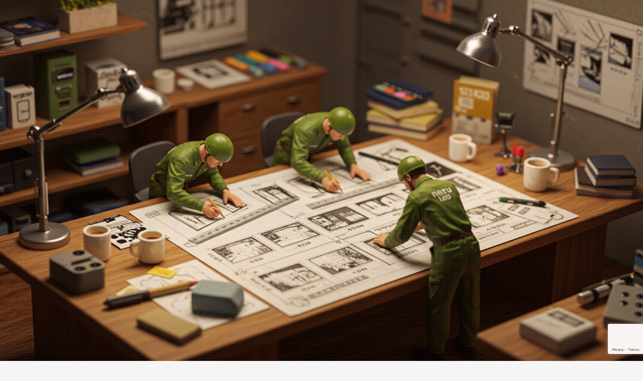

--- FILE ---
content_type: text/html; charset=utf-8
request_url: https://www.google.com/recaptcha/api2/anchor?ar=1&k=6Lc0B7oUAAAAAPukY4njdxckvrAeS8qieWuN7duY&co=aHR0cDovL25lcnVsYWIuY29tOjgw&hl=en&v=PoyoqOPhxBO7pBk68S4YbpHZ&size=invisible&anchor-ms=20000&execute-ms=30000&cb=o5qwsgk9aspg
body_size: 48813
content:
<!DOCTYPE HTML><html dir="ltr" lang="en"><head><meta http-equiv="Content-Type" content="text/html; charset=UTF-8">
<meta http-equiv="X-UA-Compatible" content="IE=edge">
<title>reCAPTCHA</title>
<style type="text/css">
/* cyrillic-ext */
@font-face {
  font-family: 'Roboto';
  font-style: normal;
  font-weight: 400;
  font-stretch: 100%;
  src: url(//fonts.gstatic.com/s/roboto/v48/KFO7CnqEu92Fr1ME7kSn66aGLdTylUAMa3GUBHMdazTgWw.woff2) format('woff2');
  unicode-range: U+0460-052F, U+1C80-1C8A, U+20B4, U+2DE0-2DFF, U+A640-A69F, U+FE2E-FE2F;
}
/* cyrillic */
@font-face {
  font-family: 'Roboto';
  font-style: normal;
  font-weight: 400;
  font-stretch: 100%;
  src: url(//fonts.gstatic.com/s/roboto/v48/KFO7CnqEu92Fr1ME7kSn66aGLdTylUAMa3iUBHMdazTgWw.woff2) format('woff2');
  unicode-range: U+0301, U+0400-045F, U+0490-0491, U+04B0-04B1, U+2116;
}
/* greek-ext */
@font-face {
  font-family: 'Roboto';
  font-style: normal;
  font-weight: 400;
  font-stretch: 100%;
  src: url(//fonts.gstatic.com/s/roboto/v48/KFO7CnqEu92Fr1ME7kSn66aGLdTylUAMa3CUBHMdazTgWw.woff2) format('woff2');
  unicode-range: U+1F00-1FFF;
}
/* greek */
@font-face {
  font-family: 'Roboto';
  font-style: normal;
  font-weight: 400;
  font-stretch: 100%;
  src: url(//fonts.gstatic.com/s/roboto/v48/KFO7CnqEu92Fr1ME7kSn66aGLdTylUAMa3-UBHMdazTgWw.woff2) format('woff2');
  unicode-range: U+0370-0377, U+037A-037F, U+0384-038A, U+038C, U+038E-03A1, U+03A3-03FF;
}
/* math */
@font-face {
  font-family: 'Roboto';
  font-style: normal;
  font-weight: 400;
  font-stretch: 100%;
  src: url(//fonts.gstatic.com/s/roboto/v48/KFO7CnqEu92Fr1ME7kSn66aGLdTylUAMawCUBHMdazTgWw.woff2) format('woff2');
  unicode-range: U+0302-0303, U+0305, U+0307-0308, U+0310, U+0312, U+0315, U+031A, U+0326-0327, U+032C, U+032F-0330, U+0332-0333, U+0338, U+033A, U+0346, U+034D, U+0391-03A1, U+03A3-03A9, U+03B1-03C9, U+03D1, U+03D5-03D6, U+03F0-03F1, U+03F4-03F5, U+2016-2017, U+2034-2038, U+203C, U+2040, U+2043, U+2047, U+2050, U+2057, U+205F, U+2070-2071, U+2074-208E, U+2090-209C, U+20D0-20DC, U+20E1, U+20E5-20EF, U+2100-2112, U+2114-2115, U+2117-2121, U+2123-214F, U+2190, U+2192, U+2194-21AE, U+21B0-21E5, U+21F1-21F2, U+21F4-2211, U+2213-2214, U+2216-22FF, U+2308-230B, U+2310, U+2319, U+231C-2321, U+2336-237A, U+237C, U+2395, U+239B-23B7, U+23D0, U+23DC-23E1, U+2474-2475, U+25AF, U+25B3, U+25B7, U+25BD, U+25C1, U+25CA, U+25CC, U+25FB, U+266D-266F, U+27C0-27FF, U+2900-2AFF, U+2B0E-2B11, U+2B30-2B4C, U+2BFE, U+3030, U+FF5B, U+FF5D, U+1D400-1D7FF, U+1EE00-1EEFF;
}
/* symbols */
@font-face {
  font-family: 'Roboto';
  font-style: normal;
  font-weight: 400;
  font-stretch: 100%;
  src: url(//fonts.gstatic.com/s/roboto/v48/KFO7CnqEu92Fr1ME7kSn66aGLdTylUAMaxKUBHMdazTgWw.woff2) format('woff2');
  unicode-range: U+0001-000C, U+000E-001F, U+007F-009F, U+20DD-20E0, U+20E2-20E4, U+2150-218F, U+2190, U+2192, U+2194-2199, U+21AF, U+21E6-21F0, U+21F3, U+2218-2219, U+2299, U+22C4-22C6, U+2300-243F, U+2440-244A, U+2460-24FF, U+25A0-27BF, U+2800-28FF, U+2921-2922, U+2981, U+29BF, U+29EB, U+2B00-2BFF, U+4DC0-4DFF, U+FFF9-FFFB, U+10140-1018E, U+10190-1019C, U+101A0, U+101D0-101FD, U+102E0-102FB, U+10E60-10E7E, U+1D2C0-1D2D3, U+1D2E0-1D37F, U+1F000-1F0FF, U+1F100-1F1AD, U+1F1E6-1F1FF, U+1F30D-1F30F, U+1F315, U+1F31C, U+1F31E, U+1F320-1F32C, U+1F336, U+1F378, U+1F37D, U+1F382, U+1F393-1F39F, U+1F3A7-1F3A8, U+1F3AC-1F3AF, U+1F3C2, U+1F3C4-1F3C6, U+1F3CA-1F3CE, U+1F3D4-1F3E0, U+1F3ED, U+1F3F1-1F3F3, U+1F3F5-1F3F7, U+1F408, U+1F415, U+1F41F, U+1F426, U+1F43F, U+1F441-1F442, U+1F444, U+1F446-1F449, U+1F44C-1F44E, U+1F453, U+1F46A, U+1F47D, U+1F4A3, U+1F4B0, U+1F4B3, U+1F4B9, U+1F4BB, U+1F4BF, U+1F4C8-1F4CB, U+1F4D6, U+1F4DA, U+1F4DF, U+1F4E3-1F4E6, U+1F4EA-1F4ED, U+1F4F7, U+1F4F9-1F4FB, U+1F4FD-1F4FE, U+1F503, U+1F507-1F50B, U+1F50D, U+1F512-1F513, U+1F53E-1F54A, U+1F54F-1F5FA, U+1F610, U+1F650-1F67F, U+1F687, U+1F68D, U+1F691, U+1F694, U+1F698, U+1F6AD, U+1F6B2, U+1F6B9-1F6BA, U+1F6BC, U+1F6C6-1F6CF, U+1F6D3-1F6D7, U+1F6E0-1F6EA, U+1F6F0-1F6F3, U+1F6F7-1F6FC, U+1F700-1F7FF, U+1F800-1F80B, U+1F810-1F847, U+1F850-1F859, U+1F860-1F887, U+1F890-1F8AD, U+1F8B0-1F8BB, U+1F8C0-1F8C1, U+1F900-1F90B, U+1F93B, U+1F946, U+1F984, U+1F996, U+1F9E9, U+1FA00-1FA6F, U+1FA70-1FA7C, U+1FA80-1FA89, U+1FA8F-1FAC6, U+1FACE-1FADC, U+1FADF-1FAE9, U+1FAF0-1FAF8, U+1FB00-1FBFF;
}
/* vietnamese */
@font-face {
  font-family: 'Roboto';
  font-style: normal;
  font-weight: 400;
  font-stretch: 100%;
  src: url(//fonts.gstatic.com/s/roboto/v48/KFO7CnqEu92Fr1ME7kSn66aGLdTylUAMa3OUBHMdazTgWw.woff2) format('woff2');
  unicode-range: U+0102-0103, U+0110-0111, U+0128-0129, U+0168-0169, U+01A0-01A1, U+01AF-01B0, U+0300-0301, U+0303-0304, U+0308-0309, U+0323, U+0329, U+1EA0-1EF9, U+20AB;
}
/* latin-ext */
@font-face {
  font-family: 'Roboto';
  font-style: normal;
  font-weight: 400;
  font-stretch: 100%;
  src: url(//fonts.gstatic.com/s/roboto/v48/KFO7CnqEu92Fr1ME7kSn66aGLdTylUAMa3KUBHMdazTgWw.woff2) format('woff2');
  unicode-range: U+0100-02BA, U+02BD-02C5, U+02C7-02CC, U+02CE-02D7, U+02DD-02FF, U+0304, U+0308, U+0329, U+1D00-1DBF, U+1E00-1E9F, U+1EF2-1EFF, U+2020, U+20A0-20AB, U+20AD-20C0, U+2113, U+2C60-2C7F, U+A720-A7FF;
}
/* latin */
@font-face {
  font-family: 'Roboto';
  font-style: normal;
  font-weight: 400;
  font-stretch: 100%;
  src: url(//fonts.gstatic.com/s/roboto/v48/KFO7CnqEu92Fr1ME7kSn66aGLdTylUAMa3yUBHMdazQ.woff2) format('woff2');
  unicode-range: U+0000-00FF, U+0131, U+0152-0153, U+02BB-02BC, U+02C6, U+02DA, U+02DC, U+0304, U+0308, U+0329, U+2000-206F, U+20AC, U+2122, U+2191, U+2193, U+2212, U+2215, U+FEFF, U+FFFD;
}
/* cyrillic-ext */
@font-face {
  font-family: 'Roboto';
  font-style: normal;
  font-weight: 500;
  font-stretch: 100%;
  src: url(//fonts.gstatic.com/s/roboto/v48/KFO7CnqEu92Fr1ME7kSn66aGLdTylUAMa3GUBHMdazTgWw.woff2) format('woff2');
  unicode-range: U+0460-052F, U+1C80-1C8A, U+20B4, U+2DE0-2DFF, U+A640-A69F, U+FE2E-FE2F;
}
/* cyrillic */
@font-face {
  font-family: 'Roboto';
  font-style: normal;
  font-weight: 500;
  font-stretch: 100%;
  src: url(//fonts.gstatic.com/s/roboto/v48/KFO7CnqEu92Fr1ME7kSn66aGLdTylUAMa3iUBHMdazTgWw.woff2) format('woff2');
  unicode-range: U+0301, U+0400-045F, U+0490-0491, U+04B0-04B1, U+2116;
}
/* greek-ext */
@font-face {
  font-family: 'Roboto';
  font-style: normal;
  font-weight: 500;
  font-stretch: 100%;
  src: url(//fonts.gstatic.com/s/roboto/v48/KFO7CnqEu92Fr1ME7kSn66aGLdTylUAMa3CUBHMdazTgWw.woff2) format('woff2');
  unicode-range: U+1F00-1FFF;
}
/* greek */
@font-face {
  font-family: 'Roboto';
  font-style: normal;
  font-weight: 500;
  font-stretch: 100%;
  src: url(//fonts.gstatic.com/s/roboto/v48/KFO7CnqEu92Fr1ME7kSn66aGLdTylUAMa3-UBHMdazTgWw.woff2) format('woff2');
  unicode-range: U+0370-0377, U+037A-037F, U+0384-038A, U+038C, U+038E-03A1, U+03A3-03FF;
}
/* math */
@font-face {
  font-family: 'Roboto';
  font-style: normal;
  font-weight: 500;
  font-stretch: 100%;
  src: url(//fonts.gstatic.com/s/roboto/v48/KFO7CnqEu92Fr1ME7kSn66aGLdTylUAMawCUBHMdazTgWw.woff2) format('woff2');
  unicode-range: U+0302-0303, U+0305, U+0307-0308, U+0310, U+0312, U+0315, U+031A, U+0326-0327, U+032C, U+032F-0330, U+0332-0333, U+0338, U+033A, U+0346, U+034D, U+0391-03A1, U+03A3-03A9, U+03B1-03C9, U+03D1, U+03D5-03D6, U+03F0-03F1, U+03F4-03F5, U+2016-2017, U+2034-2038, U+203C, U+2040, U+2043, U+2047, U+2050, U+2057, U+205F, U+2070-2071, U+2074-208E, U+2090-209C, U+20D0-20DC, U+20E1, U+20E5-20EF, U+2100-2112, U+2114-2115, U+2117-2121, U+2123-214F, U+2190, U+2192, U+2194-21AE, U+21B0-21E5, U+21F1-21F2, U+21F4-2211, U+2213-2214, U+2216-22FF, U+2308-230B, U+2310, U+2319, U+231C-2321, U+2336-237A, U+237C, U+2395, U+239B-23B7, U+23D0, U+23DC-23E1, U+2474-2475, U+25AF, U+25B3, U+25B7, U+25BD, U+25C1, U+25CA, U+25CC, U+25FB, U+266D-266F, U+27C0-27FF, U+2900-2AFF, U+2B0E-2B11, U+2B30-2B4C, U+2BFE, U+3030, U+FF5B, U+FF5D, U+1D400-1D7FF, U+1EE00-1EEFF;
}
/* symbols */
@font-face {
  font-family: 'Roboto';
  font-style: normal;
  font-weight: 500;
  font-stretch: 100%;
  src: url(//fonts.gstatic.com/s/roboto/v48/KFO7CnqEu92Fr1ME7kSn66aGLdTylUAMaxKUBHMdazTgWw.woff2) format('woff2');
  unicode-range: U+0001-000C, U+000E-001F, U+007F-009F, U+20DD-20E0, U+20E2-20E4, U+2150-218F, U+2190, U+2192, U+2194-2199, U+21AF, U+21E6-21F0, U+21F3, U+2218-2219, U+2299, U+22C4-22C6, U+2300-243F, U+2440-244A, U+2460-24FF, U+25A0-27BF, U+2800-28FF, U+2921-2922, U+2981, U+29BF, U+29EB, U+2B00-2BFF, U+4DC0-4DFF, U+FFF9-FFFB, U+10140-1018E, U+10190-1019C, U+101A0, U+101D0-101FD, U+102E0-102FB, U+10E60-10E7E, U+1D2C0-1D2D3, U+1D2E0-1D37F, U+1F000-1F0FF, U+1F100-1F1AD, U+1F1E6-1F1FF, U+1F30D-1F30F, U+1F315, U+1F31C, U+1F31E, U+1F320-1F32C, U+1F336, U+1F378, U+1F37D, U+1F382, U+1F393-1F39F, U+1F3A7-1F3A8, U+1F3AC-1F3AF, U+1F3C2, U+1F3C4-1F3C6, U+1F3CA-1F3CE, U+1F3D4-1F3E0, U+1F3ED, U+1F3F1-1F3F3, U+1F3F5-1F3F7, U+1F408, U+1F415, U+1F41F, U+1F426, U+1F43F, U+1F441-1F442, U+1F444, U+1F446-1F449, U+1F44C-1F44E, U+1F453, U+1F46A, U+1F47D, U+1F4A3, U+1F4B0, U+1F4B3, U+1F4B9, U+1F4BB, U+1F4BF, U+1F4C8-1F4CB, U+1F4D6, U+1F4DA, U+1F4DF, U+1F4E3-1F4E6, U+1F4EA-1F4ED, U+1F4F7, U+1F4F9-1F4FB, U+1F4FD-1F4FE, U+1F503, U+1F507-1F50B, U+1F50D, U+1F512-1F513, U+1F53E-1F54A, U+1F54F-1F5FA, U+1F610, U+1F650-1F67F, U+1F687, U+1F68D, U+1F691, U+1F694, U+1F698, U+1F6AD, U+1F6B2, U+1F6B9-1F6BA, U+1F6BC, U+1F6C6-1F6CF, U+1F6D3-1F6D7, U+1F6E0-1F6EA, U+1F6F0-1F6F3, U+1F6F7-1F6FC, U+1F700-1F7FF, U+1F800-1F80B, U+1F810-1F847, U+1F850-1F859, U+1F860-1F887, U+1F890-1F8AD, U+1F8B0-1F8BB, U+1F8C0-1F8C1, U+1F900-1F90B, U+1F93B, U+1F946, U+1F984, U+1F996, U+1F9E9, U+1FA00-1FA6F, U+1FA70-1FA7C, U+1FA80-1FA89, U+1FA8F-1FAC6, U+1FACE-1FADC, U+1FADF-1FAE9, U+1FAF0-1FAF8, U+1FB00-1FBFF;
}
/* vietnamese */
@font-face {
  font-family: 'Roboto';
  font-style: normal;
  font-weight: 500;
  font-stretch: 100%;
  src: url(//fonts.gstatic.com/s/roboto/v48/KFO7CnqEu92Fr1ME7kSn66aGLdTylUAMa3OUBHMdazTgWw.woff2) format('woff2');
  unicode-range: U+0102-0103, U+0110-0111, U+0128-0129, U+0168-0169, U+01A0-01A1, U+01AF-01B0, U+0300-0301, U+0303-0304, U+0308-0309, U+0323, U+0329, U+1EA0-1EF9, U+20AB;
}
/* latin-ext */
@font-face {
  font-family: 'Roboto';
  font-style: normal;
  font-weight: 500;
  font-stretch: 100%;
  src: url(//fonts.gstatic.com/s/roboto/v48/KFO7CnqEu92Fr1ME7kSn66aGLdTylUAMa3KUBHMdazTgWw.woff2) format('woff2');
  unicode-range: U+0100-02BA, U+02BD-02C5, U+02C7-02CC, U+02CE-02D7, U+02DD-02FF, U+0304, U+0308, U+0329, U+1D00-1DBF, U+1E00-1E9F, U+1EF2-1EFF, U+2020, U+20A0-20AB, U+20AD-20C0, U+2113, U+2C60-2C7F, U+A720-A7FF;
}
/* latin */
@font-face {
  font-family: 'Roboto';
  font-style: normal;
  font-weight: 500;
  font-stretch: 100%;
  src: url(//fonts.gstatic.com/s/roboto/v48/KFO7CnqEu92Fr1ME7kSn66aGLdTylUAMa3yUBHMdazQ.woff2) format('woff2');
  unicode-range: U+0000-00FF, U+0131, U+0152-0153, U+02BB-02BC, U+02C6, U+02DA, U+02DC, U+0304, U+0308, U+0329, U+2000-206F, U+20AC, U+2122, U+2191, U+2193, U+2212, U+2215, U+FEFF, U+FFFD;
}
/* cyrillic-ext */
@font-face {
  font-family: 'Roboto';
  font-style: normal;
  font-weight: 900;
  font-stretch: 100%;
  src: url(//fonts.gstatic.com/s/roboto/v48/KFO7CnqEu92Fr1ME7kSn66aGLdTylUAMa3GUBHMdazTgWw.woff2) format('woff2');
  unicode-range: U+0460-052F, U+1C80-1C8A, U+20B4, U+2DE0-2DFF, U+A640-A69F, U+FE2E-FE2F;
}
/* cyrillic */
@font-face {
  font-family: 'Roboto';
  font-style: normal;
  font-weight: 900;
  font-stretch: 100%;
  src: url(//fonts.gstatic.com/s/roboto/v48/KFO7CnqEu92Fr1ME7kSn66aGLdTylUAMa3iUBHMdazTgWw.woff2) format('woff2');
  unicode-range: U+0301, U+0400-045F, U+0490-0491, U+04B0-04B1, U+2116;
}
/* greek-ext */
@font-face {
  font-family: 'Roboto';
  font-style: normal;
  font-weight: 900;
  font-stretch: 100%;
  src: url(//fonts.gstatic.com/s/roboto/v48/KFO7CnqEu92Fr1ME7kSn66aGLdTylUAMa3CUBHMdazTgWw.woff2) format('woff2');
  unicode-range: U+1F00-1FFF;
}
/* greek */
@font-face {
  font-family: 'Roboto';
  font-style: normal;
  font-weight: 900;
  font-stretch: 100%;
  src: url(//fonts.gstatic.com/s/roboto/v48/KFO7CnqEu92Fr1ME7kSn66aGLdTylUAMa3-UBHMdazTgWw.woff2) format('woff2');
  unicode-range: U+0370-0377, U+037A-037F, U+0384-038A, U+038C, U+038E-03A1, U+03A3-03FF;
}
/* math */
@font-face {
  font-family: 'Roboto';
  font-style: normal;
  font-weight: 900;
  font-stretch: 100%;
  src: url(//fonts.gstatic.com/s/roboto/v48/KFO7CnqEu92Fr1ME7kSn66aGLdTylUAMawCUBHMdazTgWw.woff2) format('woff2');
  unicode-range: U+0302-0303, U+0305, U+0307-0308, U+0310, U+0312, U+0315, U+031A, U+0326-0327, U+032C, U+032F-0330, U+0332-0333, U+0338, U+033A, U+0346, U+034D, U+0391-03A1, U+03A3-03A9, U+03B1-03C9, U+03D1, U+03D5-03D6, U+03F0-03F1, U+03F4-03F5, U+2016-2017, U+2034-2038, U+203C, U+2040, U+2043, U+2047, U+2050, U+2057, U+205F, U+2070-2071, U+2074-208E, U+2090-209C, U+20D0-20DC, U+20E1, U+20E5-20EF, U+2100-2112, U+2114-2115, U+2117-2121, U+2123-214F, U+2190, U+2192, U+2194-21AE, U+21B0-21E5, U+21F1-21F2, U+21F4-2211, U+2213-2214, U+2216-22FF, U+2308-230B, U+2310, U+2319, U+231C-2321, U+2336-237A, U+237C, U+2395, U+239B-23B7, U+23D0, U+23DC-23E1, U+2474-2475, U+25AF, U+25B3, U+25B7, U+25BD, U+25C1, U+25CA, U+25CC, U+25FB, U+266D-266F, U+27C0-27FF, U+2900-2AFF, U+2B0E-2B11, U+2B30-2B4C, U+2BFE, U+3030, U+FF5B, U+FF5D, U+1D400-1D7FF, U+1EE00-1EEFF;
}
/* symbols */
@font-face {
  font-family: 'Roboto';
  font-style: normal;
  font-weight: 900;
  font-stretch: 100%;
  src: url(//fonts.gstatic.com/s/roboto/v48/KFO7CnqEu92Fr1ME7kSn66aGLdTylUAMaxKUBHMdazTgWw.woff2) format('woff2');
  unicode-range: U+0001-000C, U+000E-001F, U+007F-009F, U+20DD-20E0, U+20E2-20E4, U+2150-218F, U+2190, U+2192, U+2194-2199, U+21AF, U+21E6-21F0, U+21F3, U+2218-2219, U+2299, U+22C4-22C6, U+2300-243F, U+2440-244A, U+2460-24FF, U+25A0-27BF, U+2800-28FF, U+2921-2922, U+2981, U+29BF, U+29EB, U+2B00-2BFF, U+4DC0-4DFF, U+FFF9-FFFB, U+10140-1018E, U+10190-1019C, U+101A0, U+101D0-101FD, U+102E0-102FB, U+10E60-10E7E, U+1D2C0-1D2D3, U+1D2E0-1D37F, U+1F000-1F0FF, U+1F100-1F1AD, U+1F1E6-1F1FF, U+1F30D-1F30F, U+1F315, U+1F31C, U+1F31E, U+1F320-1F32C, U+1F336, U+1F378, U+1F37D, U+1F382, U+1F393-1F39F, U+1F3A7-1F3A8, U+1F3AC-1F3AF, U+1F3C2, U+1F3C4-1F3C6, U+1F3CA-1F3CE, U+1F3D4-1F3E0, U+1F3ED, U+1F3F1-1F3F3, U+1F3F5-1F3F7, U+1F408, U+1F415, U+1F41F, U+1F426, U+1F43F, U+1F441-1F442, U+1F444, U+1F446-1F449, U+1F44C-1F44E, U+1F453, U+1F46A, U+1F47D, U+1F4A3, U+1F4B0, U+1F4B3, U+1F4B9, U+1F4BB, U+1F4BF, U+1F4C8-1F4CB, U+1F4D6, U+1F4DA, U+1F4DF, U+1F4E3-1F4E6, U+1F4EA-1F4ED, U+1F4F7, U+1F4F9-1F4FB, U+1F4FD-1F4FE, U+1F503, U+1F507-1F50B, U+1F50D, U+1F512-1F513, U+1F53E-1F54A, U+1F54F-1F5FA, U+1F610, U+1F650-1F67F, U+1F687, U+1F68D, U+1F691, U+1F694, U+1F698, U+1F6AD, U+1F6B2, U+1F6B9-1F6BA, U+1F6BC, U+1F6C6-1F6CF, U+1F6D3-1F6D7, U+1F6E0-1F6EA, U+1F6F0-1F6F3, U+1F6F7-1F6FC, U+1F700-1F7FF, U+1F800-1F80B, U+1F810-1F847, U+1F850-1F859, U+1F860-1F887, U+1F890-1F8AD, U+1F8B0-1F8BB, U+1F8C0-1F8C1, U+1F900-1F90B, U+1F93B, U+1F946, U+1F984, U+1F996, U+1F9E9, U+1FA00-1FA6F, U+1FA70-1FA7C, U+1FA80-1FA89, U+1FA8F-1FAC6, U+1FACE-1FADC, U+1FADF-1FAE9, U+1FAF0-1FAF8, U+1FB00-1FBFF;
}
/* vietnamese */
@font-face {
  font-family: 'Roboto';
  font-style: normal;
  font-weight: 900;
  font-stretch: 100%;
  src: url(//fonts.gstatic.com/s/roboto/v48/KFO7CnqEu92Fr1ME7kSn66aGLdTylUAMa3OUBHMdazTgWw.woff2) format('woff2');
  unicode-range: U+0102-0103, U+0110-0111, U+0128-0129, U+0168-0169, U+01A0-01A1, U+01AF-01B0, U+0300-0301, U+0303-0304, U+0308-0309, U+0323, U+0329, U+1EA0-1EF9, U+20AB;
}
/* latin-ext */
@font-face {
  font-family: 'Roboto';
  font-style: normal;
  font-weight: 900;
  font-stretch: 100%;
  src: url(//fonts.gstatic.com/s/roboto/v48/KFO7CnqEu92Fr1ME7kSn66aGLdTylUAMa3KUBHMdazTgWw.woff2) format('woff2');
  unicode-range: U+0100-02BA, U+02BD-02C5, U+02C7-02CC, U+02CE-02D7, U+02DD-02FF, U+0304, U+0308, U+0329, U+1D00-1DBF, U+1E00-1E9F, U+1EF2-1EFF, U+2020, U+20A0-20AB, U+20AD-20C0, U+2113, U+2C60-2C7F, U+A720-A7FF;
}
/* latin */
@font-face {
  font-family: 'Roboto';
  font-style: normal;
  font-weight: 900;
  font-stretch: 100%;
  src: url(//fonts.gstatic.com/s/roboto/v48/KFO7CnqEu92Fr1ME7kSn66aGLdTylUAMa3yUBHMdazQ.woff2) format('woff2');
  unicode-range: U+0000-00FF, U+0131, U+0152-0153, U+02BB-02BC, U+02C6, U+02DA, U+02DC, U+0304, U+0308, U+0329, U+2000-206F, U+20AC, U+2122, U+2191, U+2193, U+2212, U+2215, U+FEFF, U+FFFD;
}

</style>
<link rel="stylesheet" type="text/css" href="https://www.gstatic.com/recaptcha/releases/PoyoqOPhxBO7pBk68S4YbpHZ/styles__ltr.css">
<script nonce="JiwWsBCYHOibqncAQKUywg" type="text/javascript">window['__recaptcha_api'] = 'https://www.google.com/recaptcha/api2/';</script>
<script type="text/javascript" src="https://www.gstatic.com/recaptcha/releases/PoyoqOPhxBO7pBk68S4YbpHZ/recaptcha__en.js" nonce="JiwWsBCYHOibqncAQKUywg">
      
    </script></head>
<body><div id="rc-anchor-alert" class="rc-anchor-alert"></div>
<input type="hidden" id="recaptcha-token" value="[base64]">
<script type="text/javascript" nonce="JiwWsBCYHOibqncAQKUywg">
      recaptcha.anchor.Main.init("[\x22ainput\x22,[\x22bgdata\x22,\x22\x22,\[base64]/[base64]/[base64]/[base64]/[base64]/UltsKytdPUU6KEU8MjA0OD9SW2wrK109RT4+NnwxOTI6KChFJjY0NTEyKT09NTUyOTYmJk0rMTxjLmxlbmd0aCYmKGMuY2hhckNvZGVBdChNKzEpJjY0NTEyKT09NTYzMjA/[base64]/[base64]/[base64]/[base64]/[base64]/[base64]/[base64]\x22,\[base64]\x22,\x22w7bClSMIGSAjw6fDuUwbw6tnw4QrwrDCnsOKw6rCnyR1w5QfHMKXIsO2aMK8fsKsckPCkQJ3Zh5cwq7CjsO3d8OpFhfDh8KQbcOmw6JOwonCs3nCsMONwoHCuijCnsKKwrLDtmTDiGbCsMO8w4DDj8KlFsOHGsKgw4JtNMKhwqkUw6DCnsKsSMOBworDjE1/[base64]/IE44wqzDlRLCucKGw5kXwqNhGkjCocOrbcOPfigkCMOCw5jCnl/DnkzCv8KkXcKpw6lZw5zCvigKw7kcwqTDgsO7cTMBw51TTMKEJcO1PwdSw7LDpsOQWzJ4wrvCoVAmw7hCCMKwwrsWwrdAw6wFOMKuw4kvw7wVQjR4ZMO/wqg/[base64]/Ck8Kcw5cawpnCpGFCw5nCjcKZw77CoMO6w6jDnyYHwrFKw5TDhMOxwqvDiU/CqsOew6tKHhgDFnjDkm9DXznDqBfDigpbe8KQwr3DomLCrV9aMMKmw6RTAMK/NhrCvMKIwqVtIcOdDhDCocOcwo3DnMOcwrLCqxLCiGkyVAEaw5LDq8OqGMK7c0BQPcO6w6Rbw4zCrsOfwp/[base64]/Xn1Ewp/Cj8Otw5/DhW3DmA7DuMK6UcOYPHMaw4LCpcKTwpYgLG9owr7Dn2nCtMO0csKxwrlAegLDijLChFhTwo5uOAxvw4BTw7/Ds8KXDXTCvXnCs8OfajrCqD/DrcOcwplnwoHDjcOQNWzDiWEpPgfDq8O5wrfDhcOUwoNTZsOke8KdwolZWR0aRMOkwqMKw5lXPkQdCh8/RcOUw6sFcysEfGfCpcOhCcOKwqfDkm/[base64]/DhULCoMKGw6sxw5IIw6BCPsOxw57DuwbCjUvCpit1NcKLKcKGD14Ew6hIW8OHwowHwrdmKcKwwpIDw59zcsOYw45DC8OJF8OVw4wzwo8EbcOswp80WyZGRUlCw6QUDS/DiX9xwpzDpmDDvMK+VEPCrcOVwonCj8OcwqwjwrZAOhAXPBBdOcOOw5o9YHgrwqR5XcKkwo3CocOeXCXDl8Khw6pqBCjCiTMAwrhQwp1uHcK9worCnzMJRcOmw6ELwpLDq2zCucOqH8KnNcO6A0zDhzzCksOTwqPDjQRzUsOew5PDlMOLLC/CucO+wo0fw5vDgcOgNcKRw6DCnMK+w6bCu8OBw6LDqMOrccOcwqzDp3ZMYXzCvMOmwpfCsMOHOikZMMKkfUliwr43w6zDp8OWwq/[base64]/wpIqwqNaeFHDvFjCscK2wq/CosKOwpzDkH1cw6LDvUlKw4oUdF5Cb8KCXsKMF8OJwovCiMK6wpfCt8KnOUYKw7VPIcO/[base64]/CmXZYw7LChynDsVVOwpLDvETDosOYeU7Cq8OBwoVLLcKpBmgdDMK+w4VHw6vDq8KYw6rCtgsgX8O0w7LDhcK/wp9XwpEHYcKff2HDoGrDv8Kpwp/[base64]/DoDjDj8KECEvCvMKdXl17wpQbwoFIwoJGwovDpHktw5zDqULCmsOPIm3ClgwrwrXChCgpGWDCgjRzdcOsZgXChWN3wonDrcKyw4NHWF/Cn0A3PsKAD8O9wqjDqQ7CgHDDj8OnfMK8wpXCm8ODw51OGEXDkMKmX8KXw4Z0BsOow7E0wpXClcKgN8OMw74Vw5tmasOQKxPCtMOWwqQQwo3CqMKrwqrChcOfPlbCnMK3bkjDplTCtRXCkcK/[base64]/[base64]/DhcOyasOkwrvDj8OTw5vClRrDgMOmwpp/K8O2LH4FYsO/[base64]/wpDChMKOwpHCi8O7VnDDpVfCvsKSw5IkwpcLwoUJw5kCw6R8w6vDhcO9YcORUMOrbz1+wqfDqsKmw5DCosOLwrAtw4PCsMO1Zyo1E8KILMKePWgAwovDu8OoJMO2JSg9w4PCnkvCpUV3IcKVdTl7wp7ChsK1w7/DgFxQwoAHwr/DkCDChznCtMO6woHCjBpyZ8KXwp3CvxXCtjcsw7hawrvDnsOjASNbw4EEw7DDscOHw4UVPm/DiMKcDcOnMsKbEmQAEQ8RHsOxw6cZCwbCiMKfQMKjSMKrwqLCiMO5wpx1PcK8KsKbMUEWcMK7esKBB8KEw4IhFsK/wojDicOjYl/DkF7DsMKiF8KYwpA+w67DkcOYw57CjcOpKTrDhsO2C2/DmsKuwoLClcKaQ3TCtsKUccKFwpsHwrjCucKcFhjCvHd6OcOEwoTDsV/CsU5hNiDCscOxGHnCpkfDlsOMLBphDm/CpUHCjsK+QEvDh1vDocOYbsO3w6YPw47DvcOawqJEw5bDilIfwrjCh0jCoh3DuMOaw6EfcS3DqsK+w7DCqS7DhsKwJsO2wpExAsOIBm7Cu8KBwpXDskzCg2VvwpglPEw+UGMMwqk3wq3Cu0B+PcK5woljX8KFwrLCkcO5wqrCrgp0wr13w7UGw5QxFmXDmnZNIcO2w4/DtlbDt0Z6AkLDvsOJHMOAwp/DiE/CrXNvw7QcwqTCihvDnS/CsMOSGMOfwr4TKBnCtsKzEMOaX8KED8KBS8OaKMOgw6jCkWRnw6hif00tw5RQwpssblskWMOTI8O0w7fDlMKZBG/CmGxiVTjDuTbCsWXCo8KcasKmWVzDriFCd8K+wrbDhsKcwqA1VVx6wrAdfwTChGlowpdDw5hWwp3CmifDqMOQwr/DlXHCpVNvwozDksK+I8KzJT3Dh8OYw74VwpbDukspYMOTGcK7wpMPw4B3wpIZOsKVfBcRwo/Do8Kbwq7CsnXDtsO8wpoMw5g5eGICwqsKKW0YR8Kfwp7ChS3CtcOtH8OnwoUkwqHDvRQZw6jDkMKXwoxlEMOYWMKNwoBGw6bDtMKBLcKJBw4mw64nwobCl8OwHMORwpjChMO/w5XChg1YO8KZw4YFYQ9BwprCnjLDkxfCqcKbdkjCuS7CksK9KCpWYzgZZsKOw4BUwpdWAAXDnEJPw4vDlRdOwp/DpTzDiMOxJARNwp1JdHIUwp9LMcOPLcKBw7lkUcOCOCbDrFgUFETDqsOZD8KwYV8fVB7DkMOvL1jCn1fCo1fDsG4MwpLDg8OVJ8Ktw5TDucKyw6LDtFZ9wobDrArCowvCp1Mgw4Erw6nCv8Ouwr/[base64]/CksKBZ8KkwrEEw4wiwqLCgMKzSVgaDmFtAcKGRMO5NcOpS8KjWTN9PyxqwolYOsKEbcK5N8OxwpDDv8OAw74qw6HCkDw6woIYwofCksKOOcK/T3EWwp3DpgJGXBJbaABjw6cfOsK0w63DgWTChwjDoXd7NMOnL8OSw5fDnsKTBTLDscKQT3PCncOtH8OVKCswH8O2wrXDq8KVwpjCr37DvMOpEcOUw7/DuMOmPMKgJcO2wrIOQ31Fw5XClkHDuMO2RxjCjmfCl2Vuw53DjCASf8K7wrbChV/CjyhZw6oXwrbCqUvCvhLDlAfDv8KeEMKuw5ROfsO4D1fDvcOUw4bDinMuEsOUwoXDg1DCtWxmG8K8bWjDosKraBzChwTDgcO6N8O4wqo7PQ/[base64]/JiXCn1bCoSQhHw9eXsODw7HCs0VGw6c7QGcEwqZ0WBvDvwPCp8OON1RSccKTM8OrwoVhwrDCucKUJ11nw6/Dn2FOwodeFsObWk8cSlh5VMOqw4TChsOcwqLClMK5w4J1w4EBFgPDncKMSVTCkSpZwppld8KwwrnCkcKHwoDDncOzw5JxwqgPw6rCmMKIIcKkwpTDl09mVkDCscOfw4ZQwoc2w5A0wqzCtDMwHR4HJm1KAMOeKMOFWMK/[base64]/wofCp0ABPwvCqMOww4fDmTHDn8Kaw4DCrSNFw5cZWsOjIjp7bMOoc8Oyw6HChBPCnn4+bUXCucKXXkcGUkdAw63DhMKLNsOTw48aw68tAW9XUcKIAsKIw6rDocKhHcKnwrNQwoDDgTTCocOWw7fDtlI/w6Udw77DhMKxKHAnAMOCZMKCL8ORw5Vew7wvDw3DmW1kfsK7wo8/wrLDggfCgTTDlzTCvcKEwonCscO0OE1qasOJw53Cs8OMw7vCpcK3cljDigrDh8OfYcOewoJVwp/DgMOHwphjwrMPIjZUw5XCisOeUMOtw7lAwqTDr1XCsUnCkMO4w6fDgsOkW8KXw6ERwpDCj8KjwoYqwqXCuwrDhE/CsWceworDnXHCiGcxZsKtQMKmw65bw6zChcKzcMKPVXprZ8OJw5zDmsOZwozDj8Knw5jCqcOWG8K/[base64]/DqgvClsKhwrnCpD0vw7DDkMKwH8KnB8OPH8K/wrHChWzDuMOuw51Jw6N5wpfDtAfChzhyN8Oew6HCo8KmwpITaMOFwpzCrsK6NxDDhyPDmRrCgE8BfmTDv8OlwqoPAmvDgVZQK18/w5BJw7TCsDRvRsOLw5lRZMKSZyYtw5M+SMKIw7omwpd0JUJmYcO3wrVrYUHDqMKeO8KQw4EBH8O+woksdG/DgXfDjBjDujDChUF4w4AXTMOWwp9qw6IodEvCi8O3DsKcw7/[base64]/DuwcPwqhHwr7Cs8KrI8KpZ8O6KcOqwp1Ywq5LwoA6wqkrwp3DpVbDj8O5wo/[base64]/[base64]/[base64]/[base64]/Dmno9w6PCpU3DkGw3w5lTaxZwUSdRw4RqWgJ6w4TDjRF0FcKBWcKeUB55CjDDk8Kzwp5hwpfDlUo+wo/DtQ0uGMOIU8KiO3jCjkHDh8KxJ8Kpwr/DjcOYIcKWF8KpOV9/w7VcwqHDlBdTJsKjwrU+wpjDgMKJLzPCksOowr9jdmHDhXoKwrHDmw/DuMOCCMOBbsO5K8OLKz/Dv318SMKtb8Kewr/[base64]/woI0woh4YsOcISZbW8KVP0VtwrJjwoRyw6rDh8OEwrktOw9BwqxiE8OGwoLCuk1IVxZgwrQSL1rCrMKIwpluw7cewpXCosKewqQqwrobw4fDisObw5/[base64]/wos5CxHDgsKeesOADMK4w6TDq8KhNyprw5nCugpYwqBKDMKaScOwwoDCul7CtsOrdsKswplFTCLDkMOIw7xSwpUaw7nClMOKQ8KrMihQXcKGw5/[base64]/w48ww5fDtsKRNcOaUMOdw75lAhFTwoMBNy/DuD9hRmLCszXCtsKvwrjDgcObw5sOGW7Dm8OTw5zDsTtUwoVjN8Odw6LDnkjDlXwKCsOPw74qPEMiGMO1L8K7Nj7DhBTClxsjwozCiX1+w6nCjSZxw5XDpj8IcDQcIn3CvMKaIzdRV8KIWCAFwpZwCRUnYH1+FWYww7bChcKFwpzDpi/Dtwx8wpADw7rCnUXCh8O5w6wREg4fesKcwprDpwltw5nCnsObbWvDhcOpPcOSwqoTwpPDpWcARTomPh3CmEh+SMO1wrIjwrlMwp54wprCmsOuw65NfEM/JMKmw7Rvf8OafMOZUgfDuVojw4DCmFnDocK6WXfDs8OJworCrVQTwr/Cq8K4bcOXwo3DtlQGAAHChMKQwr7CtcKzODJkVjgwY8KFwp3Cg8KDw7bCunrDvSHDhMK1w4vDmW9pTcKUdsO9YnNBVcK/woggwoNRblXDvcKEbgFVNsKWw6fChxZNw5xHL3ESaE7CjmLCrsOhw6LDrMO3OCfDosKsw5DDqsK0Kw9uckHCk8OhcV/CsCscwr15w5ZDSkTDpMOLwp11N2A6NcK7w7MaLMO0wp0qb2h0KxTDt2E2Y8OXwqNNwrbCgUDCjcO7wrl/[base64]/w5nCmyzCi8KROcKXwodQw6/CgsKBwqrClxkMw5ELw5bDpMK6A8Kow6XCgsKrT8ODBixUw458wr9gwpXDrTzCq8OcKQ47w67Dm8KGWC4Zw6TDl8O4w7YZwpzDnMO4w6/DnWh/flfClVQ/wrnDn8OPPjPCtcO1asKzA8OYwqfDghNKwo/Cn0wwGETDh8OzX0t7UDxjwqFkw5tOKsKJWcKAbGEoAw3CssKifwsxwqUBw7dMNMO1Sld2wrfDhRpiw53Do2J2wrnCisKdSgwBDldFeDNAw5nCt8OTwrQWw6/Dp27DmsO/[base64]/[base64]/DqxEfP8OzSBXCogbDlsKcInNEwo1rKF/Cpnoqw7PDjRfDksKWdiXCpMKew6E8HMKsPcOXSlfCoz8mwr/DgkDCg8K8w5bDj8K9MkxgwoNVwq42KsK+LMORwpLCrkNOw6TDpAtGwoPDqlzCqAR+wpg5OMOIT8KywrIdNRTDmAM0L8KaIEfCgsKIw4dYwppGwrYGwrTDi8OTw6/Dj1XCn19vB8OSZiRXa2DDlkxzw7HCribCrMOmHzQ7w7EaIl1ww7vCi8OyGhLDjnsFC8KydcKFAMKGUMOQwqknwpPCgi88LknDoWTDrWrCmWF7DcKhw4YeBMOQPV8nwp/DocKbKnZMNcO7BMKBw5zCuA/CojoDDC1zwrHCk2nDkUzDhy1EBSpew47CmkzDqMO/[base64]/CiQoQQcOEecOoO8OvwqMTZMKIw7bChiIQNTcNHMOVUsKMwrsgIkjDnn4LBcOaw6DDp3PDlCR/wqvDiSzCj8KZw7TDqk40eF5mEsKcwocZEsKQwrzDqsO5wpHDnDB/w51zQQEsE8OhwojChjUNVcKGwpLCsmhoRGjCvho0fsKkFsKEVELCmMOCfMOjwpQAwqfCjjjDiz8FDg1MdibDu8OJO3fDicKANMKPB21lJcK9w60yS8KMw64bw6bCoBPDmsK6T0XDgwXDsUDCosKYwoZxPMK5wrnDgcKHPcOCw5TCiMKSw7B/w5LDosOUZGovw5LDqCADIivCrMO9F8OBHxk2SMKyPcKcDAMVwoEXQmDDiArCqGPCpcK4RMO2CMKvwp99dkI0w6kGMsKzewEWDinCr8OlwrEiH30Kwr9jwpHCgQ3DhsOtwoPCpX0+Lyc6WmwNwpBrwqt4w5YKBMKVfMOra8OgAlJbAB/CniMSVMOiUxoxwovCrFREwofDonPCn0bDs8KTwr/CmsOrNMOaQ8KrP3rDrHTCoMK9w67DicKlMgnCucO5dsKQwq7DlRXDhsKQTcKzIWpyXQQgEMKIwqvCtErCnsObFMKgw5HCgxvCksOpwpM/woAMw7gVI8K+KSLDocKdw5bCp8O+w5wyw50nJxHCiXwIRMOSw7TDq2zDncKaQcO9dsKvw7p7w63DrCzDkVdrS8KsHMOcM04sL8KqbsKlwqwBMsKOenDCk8K1w7XDlsKoa0/DgEcgT8KhGwTDtcORw7Raw71GIypaQMKVJ8KvwrjCp8KSw6LCucOMwozClFTDksOhw6VmP2HCikfClMKRSsOkw5rDiERmw6PDgTYrwoTCuHPDhAR9VMOZwpFdw7NTw5/DpMKow7LCly13XQrCscOQZEgRYsKNw4xmCWPCu8OpwobCgCNLw5MCa2cNwrwBw6/Ch8OQwrwaw47Co8OSwrdzwqANw7FdD27DsghFMwQHw6osXVdWKcKxwqXDnCRvTFccwq3DmsKjOhohGnwvwozDs8K7w6vCgcO6wqYow5bDr8OLw4hOaMOawoLDgcK9wpvDk2A5w4fDh8OcTcK8YMK/wp7CpMKCKcK2Sm8fVjnCskZrw5d5wrXCnGnCuy7ClcO4w7LDmgHDl8ORXCXDvDpCwo4daMOKPAfCuwPClH0UAMOEW2DCtidgw5bDlgwUw4TCuATDsU5fwq50WCENwq43wqdiWwbDvl1/[base64]/DjW/DpnF9ei3DqsKOwrEkTHfCkl7Dv3/DlcKjH8OhTsOQwqBdG8K/S8Kyw6Q9woTDjwlywoUEBsOGwrDDpcOZScOWasOxIDbCmsKWWcOGwpBjwpFwFXkSKMOqw5DDuHbCrD/Cj27DrcKlwrA2woctwrDCoXwoFhp9wqV/[base64]/CrsOXciI3Rmc0QUDCnHl5YFbDgcODV14qPsOaXMKrwqPCl2TDv8KTw5pdwoLDhk/CicKJBjPCrMODRsKMKnrDhG3Dkk94w7tZw7pGw5fCv3zDk8Kqcn7Cq8OPMGrDpzXDvVg/[base64]/CvsKswrxoRCcvw4ByTjXDgMOTw4N+LwvDrRnCv8KrwqF7BTYGw5HDpQokwpphGhHDgMORw6fCkjBXw69Aw4LDvwnDoF57w6DDnmvDtMKfw7ICU8OuwqPDnznCpkrDocKbwpQseUQbw5wjwqhJdsOgH8OhwrvCrBzCsmTChcOdSSRsfcK0wqvCoMKmwo/DpcKuBA8ZRiXDqinDqsKdSH8VZMO1c8O8w5LDqMO7HMK8w64jTsKTwptFOcOVw5/DjAFew7/[base64]/Do8O6wqfCvsOJHxYaTcKWwqQOwrLCpRl7fwRPw6dtw6YoHEtBXsO8w79Vfn/[base64]/cFk1CkLCnyJYwoE0f3/DtcKdPcK2fsKEwr8/wpDCsmRfw4TCi8K5RsO+JyrDlMO6w6NaLlbDjsKkZURBwoYwacO5w5k1w6rChSfCl1fCnzfDjMK1NMOYwoXCsz/DkMKXw6/DrAsnasOHJsKvwprDhE/DksO4O8Ofw7bDk8KiZnACwonClk/CryfDikE+W8KgRChWO8OwwoTCvMOiWBvCvxrDi3fDtsKQw6Qpwp8SJ8O0w4zDnsOpw68NwrBhLMOhCHw7wpoTLhvDmMO8fcK4woXCgE5VQA7DrFbDtcKUw7rDo8KUwoHDvgEYw7LDt1rCh8OKw7g4wrbCjyIXC8K7HcOvw5fCrsK8chbCmDd/[base64]/DnsKLw5slBsK3PkcUw53CrkPCigvDp8KeBMO3wqnDqmIDbiHDhTTDp3/[base64]/w6Q5wqHDvcKMCmjCuMK2Vw0Fw69mw61tWXbCrMO0M1vDkgUWCQIreRYQwqltXh/DgBPDrcK0BilrL8OtDMKOwqdbQgjDkl/CsGM9w4NwSzjDtcOUwofDrBDDjcORW8OGw6h+JCNZaTbDhG0BwpvDvMKNXxrDscKlNVVdMMOGw7PDhMOyw6rDgj7CgMOObX/CqMKkw540wqXCjh/[base64]/wroZXMKaRFo/[base64]/DpcOON8O/aFFVB8O4AGMdwqfCksKPw61RZcKoXWDCsCfDninCssK6OS9QWcOTw43ClgPCnMOzwo3Do3xBen/Cj8K9w4/CvsOswpfCok8bwqvDi8OZw7ASw5l2wp0SH0F+w5zDlsKPWjDClcOcBTjDhWTCkcO2NVQwwoxfwqccw49ow4vChjUVw68sF8Odw5ZvwrPDtw9aU8O2wp/CuMO6fMOcKxJkSS87dQjCucOZbMOPTcOqw50nUMOUJMOUOsKjOcKUw5fCjyfCkEZraDvDtMKAQQDCmcK2w53DmsKGRwDDr8Kqa3FyBUjDmlsaw7XCq8K0NsOSYMOHwr7DmirCqjNow7vCv8OuAD/DoUAvBRnCkxgKIyBTHljDhDVOwp0Owp86dRdHwrZmKcK6csKON8O0wrbCqsKhwqrCnW7CgClgw7VSw4EXAQ/CoX/Cr2cuFsOIw4UiQ17CjsOfQcKNM8KSU8KeS8Oyw5fCkEbCl3/DhDViOcKiScOHF8OGwpZRBx4owqhlQ2FuGsOEOW0PJsOVdUkjw6DCiCIFOktOG8OUwqAxR1fCocOtO8O6wrfDvTMKLcOpw74jVMOzC0ULw4FuUijDq8KKccOCwpjDklHDrD1+w6N/WMKswrXCi0F0ccOkw5lCJ8OKwq5Yw4nDlMKuCSTCqcKKWV3DigIEw6MVbMK3TsOdP8K8wooow7jCoCRJw6sKw4QMw7Z4wppmfMKBIUVww7o/w7kPJ3XDkcOtw43CqTUvw5wQYMKnw5/DisKXfBYvw6/CpnTDkwfDjsKqODwIwrrDt2U6w4/[base64]/CusOHwqvDiMK5IhpqKiDCjRHDuSAmUMKvPgfCt8Oww71KaQw9wp/Du8K3Px/Dp1l/[base64]/CrxsLED1yw4ZxSnoQVDkJEEU6w5wRw7oBwp4VwonCvywBw4Miw7ZRcMOOw4ceOsKZK8OEw490w7QPblRNwqBpAMKWw6E6w7jDgEZlw6t6XcKeVx98wrPCq8ObUsOdw7koLTknDMODFVvDiQNXw6nDt8OgGS/[base64]/[base64]/DuAwBHAsrw7sHwr1fDx8pUMOCwp/ChsKgw7fCnB7CmwI4d8O5ecOFSMOrw7DChcO4SBjDuCl3GzTDocOOPcOqPUI+ccO9NWDDjMKaJ8KfwqLCisOCb8KCw7bDgUTCkXTCvmPDu8KPwpLDtsOjYWEyXkYTHE/CksOmw5DDs8K6wq7DisKIRsK3NWpqWEJpwrcBZsKfNUfDrsKRwrQGw4/Cg30uwo/[base64]/CmcOzwrRFwqIPwqjDq8OiwpXDuGwiw6Y2wqUAUMKwIMOkcysWB8O0w7/CnQpaWkXDpcOEXzdjJsK0ST0EwrEccVfDhMKFCcKBQSvDhFXCtVw3LsOUwpEsCAwvHUXDvcK3BV/DjMO0woYFD8KZwqDDicKXU8O6acK+wqDCmsKhw43CmxpiwqbCn8OQQcOgUcKSfcOyEUfCnzbDtMOACsKSLBo6wqhZwp7CmUbDlmcZKsKMNlnDnA4RwrRvUQLDinrCjkXCijzCqsOsw67CmMOMw4rCgQrDq1/DssODwpFANMKZw7cXw5PDqEZlwpEJDQzDvwfDn8KJwoh2UUjCkHbDg8OFcRfColYRBWUOwrEIMcOJw6vCj8O6QsK7QiN4altjwoBPwqXCo8OtGQVPRcK2wrgKw4UBHWMLWy7Dk8KpdSUpWD7DjsO3w6bDkXjCpsOfXkNOWDLCrsOZNzDDosOUw4rDtFvDpyJ/[base64]/Cs8KUIkXCrCfCpsKGwpxawpkNGMK0w7pEV8Oif03CpsKiIxXCqjTDqA1TXcKeaErDvl3CqC/CgGbCmHvChXcOVcOSEsKbwpzDo8K4wqPDgwnDplPCplPCssKVwpomMkrCsGPCsxvCtMK/JcO1w6VJwoIuXsKVYW5yw7BLU1t2wozCisOiD8KOISTDnkHClcOmwr/ClQpgwpfDsHTDsm0mOhbCjUsxejHDmsODI8O4w4o5w7ccw7UBQj95K2/Ck8K+w5LCpkR7w5TCqnvDu0bDoMK+w7dJLnMEBMKIw6PDscOXRsOCw7xlwp8qw6xyMsKvwplhw7RewqdoG8OXNittQsKEw7I1w6fDi8Oxwroyw6bDhwvDhDDCkcOhIF9YL8OnU8K0HA84w7t3wpF/wosxwpYMwo/CqQ3DrMOkdcOMw7IdwpbDoMO3XsOSw5DDvCUhFzTDvWzCpcKnJcOzF8OEaWpDw4kewovDlwUgwonDhk9zTsOlZ2DCnMOUCcO9OGFGHMOuw6E8w4ckw4XDkRTDvwNGw5RqPnDCp8K/w47DpcKJw5s+YD1dw6x2wpnCu8OJw4YOw7UmwrfCjF4+w5hvw4sAw4Q9w4llw4fCh8KzEHvCvnFDwpxaXzkXwoHCqsOeHMOmBVnDlMOQUMKQwp/DlcOOM8KYw5bCm8KqwphMw4IJDsKuw4ohwp0NHBtaV2B2JMKQYB3DvcK/aMOpbsKdw6Esw5BxRFwIYcOTw5PDuCAAe8Oaw7vCtcOEwr7DhT5swqbCnFESwoE0w54Gw5nDoMOtw6wbdMKyNl0SVkXCiiF0w4tFJ15Iw7vCk8KNw4nCgX05w7DDnsOLLi/CkMO7w7jDvcO4wqnCuW3Dp8KWV8O0GMKGwpHCjsKYw7nCi8Opw7HCjsKNwpNvYQo6wq3DiV7CiwpkZ8KqXsKewoHDk8Okwpc0wpDCt8KAw4VBYiNWAwJUwrFrw6bDmcOaRMKoABLDl8Kpw4jDhMOJDMOYW8OcOMKIfMOmQDjDvCDCh1TDj1/CtsOCLTTDrmzDl8KFw6UowpPDiitYw7LDpcOBVsOYPUdlD3Ylw5o4RsKbwpbDnGBkLMKLwpV3w7EmMFPChVtJdm88OB/Du2RFRhzDgzTCmUsYw5jDqmFnwpLCl8KMSENnwpbCjsKUw5F2w4djw7B2c8Ozw73CoXHDjEHCp25mw5vDkH/[base64]/[base64]/[base64]/CkVvCvUEkPDVLCsK7BcOdL8OKbMK6woUfwrrCssOgLcKiWF3DkCwIwpEUScK6wq7Dl8K/wq1zwrx1BXLCnF7CmRTDiDTChj9Fw51VAwZobyBLwo1KcsKvw43Dj0/DpcKpFV7DjHXCvjfCnwlPNk8hHAEuw60jEsK/dMO8w7lacGjCgMOUw7rDhy3CtcOVSQJPEmrDjMKSwpsnw4wwwonDo1ZNV8KXPsKZdW7CvXU2w5TDl8OwwoMbwrZlZsOFw7pWw5cCwrFfTcO1w5PDjsKmCsOVB2LCrhw+wrvCp0XDvMOOw5opGsOcw7nCuQVqL3jDtWd/NVDCnjlBw77DjsODwq1rEz5PH8KZwpjCnMOAM8Kqw6IFw7IzX8KswrBXQcK3F3w0I2xJwqPCiMOJw6vCksOULDoBwo8mFMK9MBHCh0/DpsKRwpwsJHMdw5Fmwql8TMOGbsOQw4gKJXpfRGjDl8OQYMKTJMKsKcKnw7scwrxWwqTCqsKiwqtNenPDjsKaw5k3fnfDg8OdwrPCnMO5wrI4wohRBg/DlVXCqD7Cg8OSw5LCm1AZXcKSwrfDi2tNPDHCkAYqw7llDsKhYV5VN0vDg3Nfw69ZwpTDjirDt18uwqhZKk/[base64]/[base64]/[base64]/CgsOGPGXCtG9nwr9gwolDw5BhPQkWw4/DkMK8ahvDvAo8wofCpxRubsKSwqXCtcKFw7o8w51ecMOSGEPCvDzCkRMJCcKNwoMbw5zCnw5Dw69xY8O2w7jCrMKgMT/[base64]/Dv8OZw47DiknCh8KnfMK1w53CosKQOcKLDh/DuXc1QcK3Hx/CtsK0EMKJSsKswpzCmsK9wpNTwoPCvlPDhTRNXWtEaErDlRnCucOVW8O9w4DCiMKww6bCjcOWwp1+XFwVJwUqWWIMUMOGwqvCoVDCnnBlw6N7wpXDpMK/w6M9w4HCmsKnTCM/w60eacKvfizDs8OlA8K9dDNJw5TChifDmcKbYFgfDsOOwpTDqRorwpLDoMOmw5xWw77Colh/DMK7bcOEHE7Dp8KiR29iwoICTsOPKm3DgVZIwpAswqwJwq9ZeQPCsS7CvHHDt3rDnWXDg8OGHiR0KAoywrrDgEMOw7/CksO/w48Mwo3DiMOKUmMzw5VAwrpTfsKgYFjCt0TCpMOgZwxUH0bCkcKbYgzDrXMBw4Z6wrtfJVJuGEvDp8KhZkTCm8KDZcKNMMOTwoxbdcKOfVgew5HDjnDDngQDw78TUDdqw68pwqzCsk7Dim4AV1J1w4XCuMKVwrQhw4Q+C8O/[base64]/DhMKEwoLCq8O8w4dJwq4vw7HDs1bCi8OwwqvDmgrDosKmPGUCwoNRw6JTWcKRwp46esKyw4TDujPDqlXDphoAw5dLwr7DohbDlcKgNcO6woXCisKUw4EXMAbDrg5Dwp1WwrZYwohMw4h3K8KLAADDt8O0w4rCqcO0TEJhwoF/fm9gw5HDqFzCplg+HcKKKETCuW7ClsK2w43CqC4DwpPCp8K3wqx3RMK7wqfCnU3DpG3Cn0MmwrPCrnTDgSxXC8OfLMKdwq3DlxvCmgDDicKJwpA1wqZcWcKlw5A6wqh8RsOLw7sGNMOjCVV7BsKlMcOtWF1xwoAdw6XCgcK3woE4wqzCpArCtghIWU/[base64]/DhHJVZcK4w4ZpAiDCksKWwqbDg0/[base64]/Cj8KlVcKvw49Sw4bCtjFrwrcedznDkQ5Zw4U6JFxpQF/Do8K9woTCusKCQC8Ew4PDrENiTMO/ADtiw61Iw5fCqRHCs27Dr2LChMOnwp4Nw7ZNwqfCgcOdQsKSUDTCv8KAwoIaw5hUw59Qw7hnw6YBwrJiw5ACAUdDw4wGHmU/ADrCv1Jow53Ck8Khwr/Ch8KkWcKHF8Oow60Swp9ZaTfCkAISIlEewonDojgaw6PDjMKWw48zXzlcwpDCscOgFnDCmMKFDMK4KgTDr2gOAD/DjcOoSUJ9ZsK1aG3DtMKOF8KMYgbDi1cawpPDqcOfHcORwrLDrxHClMKEfk/DimcIw7tywqthwpwcXcO3C3orfyISwodcdSzDpcKFHMO/w6DDjcOowoIJIXDDk17CuwQlQgTCsMOzCMKPw7RuesKxbsKLRcK/[base64]/CusO3w7jDjsOJU2LDlifDpMOtA3Fvw4/Cmld2w6s4VMKWM8O0Yjgrwo8HVsKYDi43w6shwqXDqcKsAcOAWwvCo07CuVnDsUzDscOVw7fDrcO5wqZ4FcO7Li5QRAtUFAPCqxzDmD/ClHDDrVI8X8K2T8KXwobCvz3DmiHDgcKRWEPDu8OwH8KYw4nDiMKuCcO+PcKwwp5GEU8Fw7HDuEHDqcKlw6TCmRzCkljDsXJfw6PCm8KowoVIZ8OTw4zDtzrCmcOPOCPCqcKMwpQ/[base64]/Dn8K2aDDDs8KVwpLCkQHCmTdcRmobElfCrFfCu8KXJR1JwrvDkcKZDBJ/D8OiIgw+wpZvwo5RMMOLw5/[base64]/CusK5w7kMwrgdAQIZw4HCscKuFcK6CR/Ck8Ozw63CqsKyw43Dl8K0wqzCgyHDmMKkwpkFwoDCq8K/TVzChSYXWsKKwpfDucOZwqNfwpxzDMKmwqUOPsKlTMOkwr7CvQUhwo3DrcOkeMKhw5RDVlU6wq5Nw4bDsMOswovCtkvDqMO6YUfDp8O0worCrxg3w6sJwqhjV8Kbw64hwrTCvBwsQScfwpHDt27Ch1EWwrY/[base64]/ClGHDmAHDuMKLDiszwrDDolTDr8KDw7jDmMKOFCUJKMO+wpfCgwLDpMKILUdTw70BwqbDtl3DqQB+NsOgw6vCgsOjO0nDvcKjQXPDjcOnQwDCgMO5RnPCj0lpbsOsHsKYwq/CtsK/w4fDqwjDvMOaw597dcKmw5VOw6PDiSbCtSnCnsKaQBfDo1nClsOwc0TDqsO8wqrDuUEfMMOTYSXDj8KQZcOjYsKuw7clwp9WwoXDi8Klw4DCq8OOwp8EwrrCkcO3wr3Di1LDuB1GGTgITzFew6x0fMOlwodawqTDh3YlHXDCgXpSw7g/wr1lw7bDlQvCiW07w6fCsXwlwrHDnCbCjDFEwq17w5I5w7Q1RHfCvcKNXMOmwprCkcOnwqFUwoxEUk8gbWszBnPDsEIHf8OLwqvCkxUcRgLDvgR6XcKkw6/DhcKzWsOLw6Vcw7UjwpzCrB9jw4hNFhJzcBpWLsKCGcOTwrMiwrjDjsKsw6JzB8KiwrxjGcOww5YBcS4ewpxzw6fCr8OZI8OOwrzDhcKnw7/DkcOLWUcMOSbCkn9UacOKwpDDpm7DiWDDvCnCtcOhwoduIQfDpG/Cq8KYXMKfwoADw7UOwqfChcOFw5kwARnCq0xMaDpfwrrDk8KeUsO3wp/CkyBxwoEYHx/DsMOGXsOCG8K5ecKrw5HDgHAEwqDCrsOpwrgJwpPDuhrDjsKIM8Oww5hew6vCjSLCsBlmfUDDgcKSw4hGUB3Cv2bDisKvTG3DqwI4ATbDvArDn8OKw5E1U25dCsO/wprDoG9lw7HCr8Obw4cJw6B5w6MNwqoSHMKew7HCssO6w6slOltvXcK8fWLDicKaNsKqwqlvw79Qw4F2ZAk/woLCtcKXw4/[base64]/CmsKaf3LDo8Kxw60CwpvCjA14wrrCqgXDtGzDgsOAw5jClDMyw7TCuMOBwpfChS/Cp8KJw4bCn8OPd8KIYFINOcKYGkh7IFQ+w4Nkw6fDlx3CgF/[base64]/DhT7CiDBkGTnDsVN3PMO1CQvCoMOgwo9XCnjCqGbDrw7Cq8OwOMKoH8KNw5rDncOTwqY3IWx0wpfCmcOuL8K/[base64]/DpB7DigjClw5vF8OhQ3ckw6Ffwo7DpcKQw4vDg8K/ajNWw77DuDNXw4pXcDhcXTfChBzCtFPCsMOMwo8/w5jDgMOEw4BrNSwJYsONw6DClA3Dl2jCusOZIcKAwrnCiH3CmMKwJ8KKw7JNSA\\u003d\\u003d\x22],null,[\x22conf\x22,null,\x226Lc0B7oUAAAAAPukY4njdxckvrAeS8qieWuN7duY\x22,0,null,null,null,1,[21,125,63,73,95,87,41,43,42,83,102,105,109,121],[1017145,884],0,null,null,null,null,0,null,0,null,700,1,null,0,\[base64]/76lBhnEnQkZnOKMAhnM8xEZ\x22,0,0,null,null,1,null,0,0,null,null,null,0],\x22http://nerulab.com:80\x22,null,[3,1,1],null,null,null,1,3600,[\x22https://www.google.com/intl/en/policies/privacy/\x22,\x22https://www.google.com/intl/en/policies/terms/\x22],\x22QpUebKqnrRz0uaFVCdn9m0WHQcYIxjxH5qEa5gjXjWg\\u003d\x22,1,0,null,1,1768971739653,0,0,[182,228],null,[95,106,118,105],\x22RC-wuAcvvZJh2VykQ\x22,null,null,null,null,null,\x220dAFcWeA41ubXk1PlE8gZ4dsjgKo8Mk4HREsqYhrJWR9c19hTP1BooZX12LdZ7B3ILFXS3qGqQ-3lzcKScyaZoUrvQ3sSfA1eFSQ\x22,1769054539643]");
    </script></body></html>